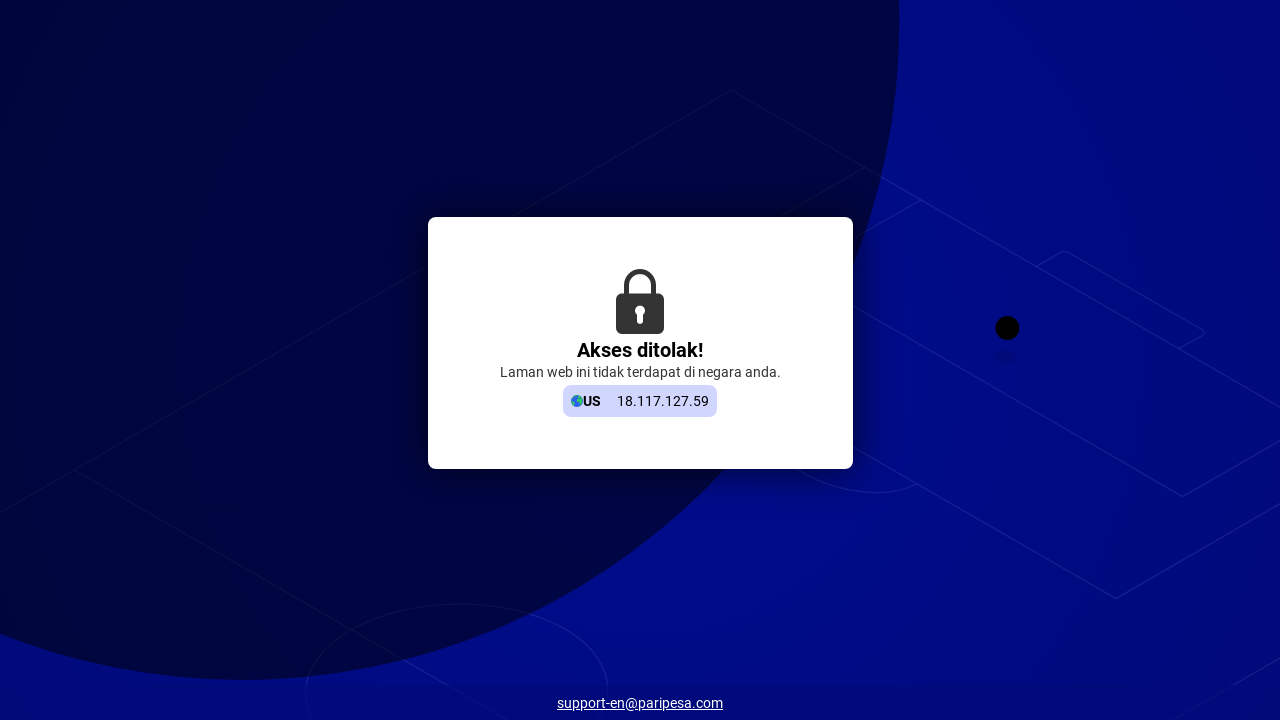

--- FILE ---
content_type: text/html;charset=utf-8
request_url: https://paripesa.com/ms/block
body_size: 2294
content:
<!DOCTYPE html><html  data-capo=""><head><meta charset="utf-8">
<meta name="viewport" content="width=device-width, initial-scale=1">
<link rel="stylesheet" href="/sys-static/shared-assets/Desktop/__shared_css_542ed6.css" crossorigin>
<link rel="stylesheet" href="/sys-static/shared-assets/Desktop/__shared_f84004e523.css" crossorigin>
<script type="module" src="/sys-static/sys-technical-pages-app-static/Desktop/Other/entry-3018539ab4.js" crossorigin></script><link rel="stylesheet" href="/sys-static/sys-technical-pages-app-static/Desktop/Other/non-embedded.css" /></head><body><div id="__TECHNICAL_PAGES_APP__"></div><div id="teleports"></div><script>window.__TECHNICAL_PAGES_APP__=(function(a,b,c){return {serverRendered:b,config:{public:{nuxtAppName:"__TECHNICAL_PAGES_APP__",devCdnURL:a,disableOldBFFConfig:c,device:{enabled:c,defaultUserAgent:a,refreshOnResize:b}},app:{baseURL:"\u002F",buildId:"-",buildAssetsDir:"sys-static",cdnURL:a}}}}("",false,true))</script><script>window.serverData=window.serverData||{};window.serverData["__TECHNICAL_PAGES_APP__"]={"pageInfo":{},"uip":"18.117.127.59","userBlockingInfo":{"projectId":"756","geoCode":"US","userAgentSsr":"Mozilla/5.0 (Macintosh; Intel Mac OS X 10_15_7) AppleWebKit/537.36 (KHTML, like Gecko) Chrome/131.0.0.0 Safari/537.36; ClaudeBot/1.0; +claudebot@anthropic.com)","blockingCookieValue":"eyJ0ZW1wbGF0ZSI6MSwicnVsZSI6MjJ9","headerGeocode":"US"},"mpid":0,"e":false,"sb":false,"hanp":"/sys-technical-pages-app-front","dl":"ms","mfc":[{"name":"ErrorPage","variant":"Default","props":{"logoKey":"header_logo_light","isShowLogo":false,"text404Key":"error_page_message_404","text500Key":"error_page_message_500","title404Key":"error_page_title","title500Key":"error_page_title","isShowFooter":true,"textColorKey":"clr","errorThemeKey":"primary100","titleColorKey":"clr","navLinkColorKey":"clr","isShowDecoration":true,"isShowHomeButton":true,"errorFooterConfig":{"isFooterGradient":false,"isShowFooterContacts":false,"isShowFooterCopyright":true,"isShowFooterNavigation":false,"footerCopyrightColorKey":"clr"},"backgroundImageKey":"","navButtonsThemeKey":"gray","errorDecorationConfig":{"isPictureBig":false,"isShowPlayers":true,"picture404Key":"","picture500Key":"","isShowStatusCodeOnPlayers":true,"isPictureKeyIncludeStatusCode":false},"isShowNavigationOnTop":false,"isShowNavigationInContent":true,"isMobiContentPinnedToBottom":false,"isBackgroundImageKeyIncludeStatusCode":false}},{"name":"BlockPage","variant":"Plug","props":{"logoKey":"header_logo_light","textKey":"block_page_county_block_2","imageKey":"","titleKey":"block_page_title","blockThemeKey":"primary","isShowFooterContacts":true,"isShowFooterGradient":true,"isTextKeyIncludesCountryCode":false}}]}</script></body></html>

--- FILE ---
content_type: text/css
request_url: https://paripesa.com/genfiles/site-admin/colors/7158b523677b5ecf8d17b784a926c4ca.css
body_size: 4171
content:
:root {--primary-0-bg:235,100%,40%;--primary-0-clr:0,0%,100%;--primary-0-clr-accent:35,97%,49%;--primary-0-clr-bad:359,100%,76%;--primary-0-clr-decent:235,67%,82%;--primary-0-clr-good:82,56%,50%;--primary-0-clr-primary:0,0%,100%;--primary-0-clr-strong:0,0%,100%;--primary-0-clr-strong-alt:0,0%,100%;--primary-0-sep:235,67%,82%;--primary-0-sep-alt:235,67%,82%;--primary-5-bg:235,96%,41%;--primary-5-clr:0,0%,100%;--primary-5-clr-accent:35,97%,50%;--primary-5-clr-bad:359,100%,77%;--primary-5-clr-decent:235,67%,82%;--primary-5-clr-good:82,56%,50%;--primary-5-clr-primary:0,0%,100%;--primary-5-clr-strong:0,0%,100%;--primary-5-clr-strong-alt:0,0%,100%;--primary-5-sep:235,67%,82%;--primary-5-sep-alt:235,67%,82%;--primary-10-bg:235,93%,42%;--primary-10-clr:0,0%,100%;--primary-10-clr-accent:35,97%,50%;--primary-10-clr-bad:359,100%,76%;--primary-10-clr-decent:235,67%,82%;--primary-10-clr-good:82,56%,50%;--primary-10-clr-primary:0,0%,100%;--primary-10-clr-strong:0,0%,100%;--primary-15-bg:235,90%,43%;--primary-15-clr:0,0%,100%;--primary-15-clr-accent:35,97%,50%;--primary-15-clr-bad:359,100%,78%;--primary-15-clr-decent:235,67%,82%;--primary-15-clr-good:82,56%,50%;--primary-15-clr-primary:0,0%,100%;--primary-15-clr-strong:0,0%,100%;--primary-15-clr-strong-alt:0,0%,100%;--primary-15-sep:235,67%,82%;--primary-15-sep-alt:235,67%,82%;--primary-25-bg:235,84%,45%;--primary-25-clr-strong-alt:0,0%,100%;--primary-25-sep:235,67%,82%;--primary-30-bg:235,81%,46%;--primary-30-clr:0,0%,100%;--primary-30-clr-accent:35,97%,56%;--primary-30-clr-bad:359,100%,80%;--primary-30-clr-decent:235,67%,82%;--primary-30-clr-good:82,56%,50%;--primary-30-clr-primary:0,0%,100%;--primary-30-clr-strong:0,0%,100%;--primary-30-clr-strong-alt:0,0%,100%;--primary-30-sep:235,67%,82%;--primary-30-sep-alt:235,67%,82%;--primary-45-bg:235,73%,48%;--primary-45-clr:0,0%,100%;--primary-50-bg:235,70%,49%;--primary-50-clr:0,0%,100%;--primary-50-clr-accent:35,97%,64%;--primary-50-clr-bad:359,100%,84%;--primary-50-clr-decent:235,67%,82%;--primary-50-clr-good:82,56%,57%;--primary-50-clr-primary:0,0%,100%;--primary-50-clr-strong:0,0%,100%;--primary-50-clr-strong-alt:0,0%,100%;--primary-50-sep:235,67%,82%;--primary-50-sep-alt:235,67%,82%;--primary-55-bg:235,69%,50%;--primary-70-bg:235,70%,53%;--primary-70-clr:0,0%,100%;--primary-70-clr-accent:35,97%,73%;--primary-70-clr-bad:359,100%,88%;--primary-70-clr-decent:235,67%,82%;--primary-70-clr-good:82,56%,67%;--primary-70-clr-primary:0,0%,100%;--primary-70-clr-strong:0,0%,100%;--primary-75-bg:235,70%,54%;--primary-75-clr:0,0%,100%;--primary-75-clr-accent:35,97%,75%;--primary-75-clr-bad:359,100%,89%;--primary-75-clr-decent:0,0%,96%;--primary-75-clr-good:82,56%,70%;--primary-75-clr-primary:0,0%,100%;--primary-75-clr-strong:0,0%,100%;--primary-80-bg:236,67%,80%;--primary-80-clr:0,0%,27%;--primary-80-clr-accent:35,97%,20%;--primary-80-clr-bad:359,100%,28%;--primary-80-clr-decent:0,0%,37%;--primary-80-clr-good:82,56%,19%;--primary-80-clr-primary:235,100%,40%;--primary-80-clr-strong:0,0%,0%;--primary-80-clr-strong-alt:0,0%,37%;--primary-90-bg:236,67%,90%;--primary-90-clr:0,0%,27%;--primary-90-clr-accent:35,97%,49%;--primary-90-clr-decent:0,0%,37%;--primary-90-clr-strong-alt:0,0%,0%;--primary-90-sep:235,67%,55%;--primary-90-sep-alt:235,67%,55%;--primary-95-bg:236,67%,95%;--primary-95-clr:0,0%,27%;--primary-95-clr-primary:235,100%,40%;--primary-95-clr-strong:0,0%,0%;--primary-100-bg:0,0%,100%;--primary-100-clr:0,0%,27%;--primary-100-clr-accent:35,97%,31%;--primary-100-clr-bad:359,100%,28%;--primary-100-clr-decent:0,0%,37%;--primary-100-clr-good:82,56%,19%;--primary-100-clr-primary:235,100%,40%;--primary-100-clr-strong:0,0%,0%;--primary-100-sep:235,67%,55%;--primary--85-bg:235,100%,6%;--primary--85-clr:0,0%,100%;--primary--85-clr-accent:35,97%,49%;--primary--85-clr-bad:359,100%,76%;--primary--85-clr-decent:235,67%,82%;--primary--85-clr-good:82,56%,50%;--primary--85-clr-primary:0,0%,100%;--primary--85-clr-strong:0,0%,100%;--primary--85-clr-strong-alt:0,0%,100%;--primary--85-sep:235,67%,82%;--primary--85-sep-alt:235,67%,82%;--primary--60-bg:235,100%,16%;--primary--60-clr:0,0%,100%;--primary--60-clr-accent:35,97%,49%;--primary--60-clr-bad:359,100%,76%;--primary--60-clr-decent:235,67%,82%;--primary--60-clr-good:82,56%,50%;--primary--60-clr-primary:0,0%,100%;--primary--60-clr-strong:0,0%,100%;--primary--60-clr-strong-alt:0,0%,100%;--primary--60-sep:235,67%,82%;--primary--60-sep-alt:235,67%,82%;--primary--55-bg:235,100%,18%;--primary--55-clr:0,0%,100%;--primary--55-clr-accent:35,97%,49%;--primary--55-clr-bad:359,100%,76%;--primary--55-clr-decent:235,67%,82%;--primary--55-clr-good:82,56%,50%;--primary--55-clr-primary:0,0%,100%;--primary--55-clr-strong:0,0%,100%;--primary--55-clr-strong-alt:0,0%,100%;--primary--55-sep:235,67%,82%;--primary--55-sep-alt:235,67%,82%;--primary--50-bg:235,100%,20%;--primary--50-clr:0,0%,100%;--primary--50-clr-accent:35,97%,49%;--primary--50-clr-bad:359,100%,76%;--primary--50-clr-decent:235,67%,82%;--primary--50-clr-good:82,56%,50%;--primary--50-clr-primary:0,0%,100%;--primary--50-clr-strong:0,0%,100%;--primary--40-bg:235,100%,24%;--primary--40-clr:0,0%,100%;--primary--40-clr-accent:35,97%,49%;--primary--40-clr-bad:359,100%,76%;--primary--40-clr-decent:235,67%,82%;--primary--40-clr-good:82,56%,50%;--primary--40-clr-primary:0,0%,100%;--primary--40-clr-strong:0,0%,100%;--primary--40-clr-strong-alt:0,0%,100%;--primary--40-sep:235,67%,82%;--primary--40-sep-alt:235,67%,82%;--primary--35-bg:235,100%,26%;--primary--30-bg:235,100%,28%;--primary--30-clr:0,0%,100%;--primary--30-clr-accent:35,97%,49%;--primary--30-clr-bad:359,100%,76%;--primary--30-clr-decent:235,67%,82%;--primary--30-clr-good:82,56%,50%;--primary--30-clr-primary:0,0%,100%;--primary--30-clr-strong:0,0%,100%;--primary--30-sep:235,67%,82%;--primary--20-bg:235,100%,32%;--primary--20-clr:0,0%,100%;--primary--20-clr-accent:35,97%,49%;--primary--20-clr-bad:359,100%,76%;--primary--20-clr-decent:235,67%,82%;--primary--20-clr-good:82,56%,50%;--primary--20-clr-primary:0,0%,100%;--primary--20-clr-strong:0,0%,100%;--primary--20-clr-strong-alt:0,0%,100%;--primary--20-sep:235,67%,82%;--primary--20-sep-alt:235,67%,82%;--primary--10-bg:235,100%,36%;--primary--10-clr:0,0%,100%;--primary--10-clr-accent:35,97%,49%;--primary--10-clr-bad:359,100%,76%;--primary--10-clr-decent:235,67%,82%;--primary--10-clr-good:82,56%,50%;--primary--10-clr-primary:0,0%,100%;--primary--10-clr-strong:0,0%,100%;--primary--10-sep:235,67%,82%;--gray-0-bg:234,100%,87%;--gray-0-clr:0,0%,0%;--gray-0-clr-accent:35,97%,24%;--gray-0-clr-bad:359,100%,34%;--gray-0-clr-decent:234,14%,26%;--gray-0-clr-good:82,56%,23%;--gray-0-clr-primary:0,0%,0%;--gray-0-clr-strong:0,0%,0%;--gray-0-clr-strong-alt:0,0%,0%;--gray-0-sep:232,100%,94%;--gray-0-sep-alt:234,14%,26%;--gray-10-bg:234,100%,89%;--gray-10-clr:0,0%,0%;--gray-10-clr-accent:35,97%,24%;--gray-10-clr-bad:359,100%,34%;--gray-10-clr-decent:234,14%,26%;--gray-10-clr-good:82,56%,23%;--gray-10-clr-primary:0,0%,0%;--gray-10-clr-strong:0,0%,0%;--gray-10-clr-strong-alt:0,0%,0%;--gray-10-sep:232,100%,94%;--gray-15-bg:234,100%,89%;--gray-15-clr:0,0%,0%;--gray-15-clr-accent:35,97%,24%;--gray-15-clr-bad:359,100%,34%;--gray-15-clr-decent:234,14%,26%;--gray-15-clr-good:82,56%,23%;--gray-15-clr-primary:0,0%,0%;--gray-15-clr-strong:0,0%,0%;--gray-20-bg:234,100%,90%;--gray-20-clr:0,0%,0%;--gray-20-clr-accent:35,97%,24%;--gray-20-clr-bad:359,100%,34%;--gray-20-clr-decent:234,14%,26%;--gray-20-clr-good:82,56%,23%;--gray-20-clr-primary:0,0%,0%;--gray-20-clr-strong:0,0%,0%;--gray-20-clr-strong-alt:0,0%,0%;--gray-20-sep:232,100%,94%;--gray-30-bg:234,100%,91%;--gray-30-clr:0,0%,0%;--gray-30-clr-accent:35,97%,49%;--gray-30-clr-bad:359,100%,34%;--gray-30-clr-decent:234,14%,26%;--gray-30-clr-good:82,56%,23%;--gray-30-clr-primary:235,100%,40%;--gray-30-clr-strong:0,0%,0%;--gray-30-clr-strong-alt:0,0%,0%;--gray-30-sep:234,100%,90%;--gray-30-sep-alt:234,100%,87%;--gray-40-bg:234,100%,92%;--gray-40-clr:0,0%,0%;--gray-40-clr-accent:35,97%,28%;--gray-40-clr-bad:359,100%,34%;--gray-40-clr-decent:234,14%,26%;--gray-40-clr-good:82,56%,23%;--gray-40-clr-primary:235,100%,40%;--gray-40-clr-strong:0,0%,0%;--gray-40-clr-strong-alt:0,0%,0%;--gray-40-sep:232,100%,94%;--gray-50-bg:234,100%,94%;--gray-50-clr:0,0%,0%;--gray-50-clr-accent:35,97%,28%;--gray-50-clr-bad:359,100%,34%;--gray-50-clr-decent:234,14%,26%;--gray-50-clr-good:82,56%,23%;--gray-50-clr-primary:235,100%,40%;--gray-50-clr-strong:0,0%,0%;--gray-60-bg:234,100%,95%;--gray-60-clr:0,0%,0%;--gray-60-clr-accent:35,97%,49%;--gray-60-clr-bad:359,100%,34%;--gray-60-clr-decent:234,14%,26%;--gray-60-clr-good:82,56%,23%;--gray-60-clr-primary:235,100%,40%;--gray-60-clr-strong:0,0%,0%;--gray-60-clr-strong-alt:0,0%,0%;--gray-60-sep:234,100%,90%;--gray-60-sep-alt:234,100%,68%;--gray-65-bg:234,100%,96%;--gray-65-clr:0,0%,0%;--gray-65-clr-accent:35,97%,31%;--gray-65-clr-bad:359,100%,34%;--gray-65-clr-decent:234,14%,26%;--gray-65-clr-good:82,56%,23%;--gray-65-clr-primary:235,100%,40%;--gray-65-clr-strong:0,0%,0%;--gray-70-bg:234,100%,96%;--gray-70-clr:0,0%,0%;--gray-70-clr-bad:359,100%,34%;--gray-70-clr-decent:234,14%,26%;--gray-70-clr-good:82,56%,23%;--gray-75-bg:234,100%,97%;--gray-75-clr:0,0%,0%;--gray-75-clr-accent:35,97%,31%;--gray-75-clr-bad:359,100%,34%;--gray-75-clr-decent:234,14%,26%;--gray-75-clr-good:82,56%,23%;--gray-75-clr-primary:235,100%,40%;--gray-75-clr-strong:0,0%,0%;--gray-75-clr-strong-alt:0,0%,0%;--gray-75-sep:234,100%,90%;--gray-75-sep-alt:234,100%,68%;--gray-80-bg:234,100%,97%;--gray-80-clr:0,0%,0%;--gray-80-clr-accent:35,97%,31%;--gray-80-clr-bad:359,100%,34%;--gray-80-clr-good:82,56%,23%;--gray-80-clr-strong-alt:0,0%,0%;--gray-100-bg:0,0%,100%;--gray-100-clr:0,0%,20%;--gray-100-clr-accent:35,97%,49%;--gray-100-clr-bad:359,100%,34%;--gray-100-clr-decent:234,14%,26%;--gray-100-clr-good:82,56%,23%;--gray-100-clr-primary:235,100%,40%;--gray-100-clr-strong:0,0%,0%;--gray-100-clr-strong-alt:0,0%,0%;--gray-100-sep:234,100%,90%;--gray-100-sep-alt:234,100%,90%;--gray--100-bg:0,0%,0%;--gray--100-clr:0,0%,91%;--gray--80-bg:234,49%,17%;--gray--80-clr:0,0%,91%;--gray--80-clr-accent:35,97%,98%;--gray--80-clr-bad:0,0%,100%;--gray--80-clr-decent:234,14%,84%;--gray--80-clr-good:82,56%,98%;--gray--80-clr-primary:0,0%,63%;--gray--80-clr-strong:0,0%,63%;--gray--70-bg:234,49%,26%;--gray--70-clr:0,0%,91%;--gray--70-clr-accent:35,97%,98%;--gray--70-clr-bad:0,0%,100%;--gray--70-clr-decent:234,14%,84%;--gray--70-clr-good:82,56%,98%;--gray--70-clr-primary:0,0%,63%;--gray--70-clr-strong:0,0%,63%;--gray--70-clr-strong-alt:0,0%,63%;--gray--70-sep:232,100%,89%;--gray--70-sep-alt:234,14%,84%;--gray--60-bg:234,49%,35%;--gray--60-clr:0,0%,91%;--gray--60-clr-accent:35,97%,98%;--gray--60-clr-bad:0,0%,100%;--gray--60-clr-decent:234,14%,84%;--gray--60-clr-good:82,56%,98%;--gray--60-clr-primary:0,0%,63%;--gray--60-clr-strong:0,0%,63%;--gray--60-clr-strong-alt:0,0%,63%;--gray--60-sep-alt:234,14%,84%;--gray--55-bg:234,49%,39%;--gray--55-clr:0,0%,91%;--gray--55-clr-accent:35,97%,98%;--gray--55-clr-bad:0,0%,100%;--gray--55-clr-decent:234,14%,84%;--gray--55-clr-good:82,56%,98%;--gray--55-clr-primary:0,0%,63%;--gray--55-clr-strong:0,0%,63%;--gray--40-bg:234,36%,52%;--gray--40-clr:0,0%,91%;--gray--40-clr-accent:35,97%,98%;--gray--40-clr-bad:0,0%,100%;--gray--40-clr-decent:234,14%,84%;--gray--40-clr-good:82,56%,98%;--gray--40-clr-primary:0,0%,0%;--gray--40-clr-strong:0,0%,0%;--gray--20-bg:234,49%,70%;--gray--10-bg:234,64%,79%;--gray--10-clr:0,0%,0%;--gray--10-clr-accent:35,97%,19%;--gray--10-clr-bad:359,100%,27%;--gray--10-clr-decent:234,14%,26%;--gray--10-clr-good:82,56%,18%;--gray--10-clr-primary:0,0%,0%;--gray--10-clr-strong:0,0%,0%;--gray--10-sep-alt:234,14%,26%;--gray--5-bg:234,77%,83%;--gray--5-clr:0,0%,0%;--gray--5-clr-accent:35,97%,22%;--gray--5-clr-bad:359,100%,31%;--gray--5-clr-decent:234,14%,26%;--gray--5-clr-good:82,56%,21%;--gray--5-clr-primary:0,0%,0%;--gray--5-clr-strong:0,0%,0%;--gray--5-clr-strong-alt:0,0%,0%;--gray--5-sep:232,100%,94%;--gray--5-sep-alt:234,14%,26%;--accent-0-bg:35,97%,49%;--accent-0-clr:0,0%,0%;--accent-0-clr-accent:35,97%,18%;--accent-0-clr-bad:359,100%,25%;--accent-0-clr-decent:35,97%,15%;--accent-0-clr-good:82,56%,17%;--accent-0-clr-strong:0,0%,0%;--accent-0-clr-strong-alt:0,0%,0%;--accent-0-sep:35,97%,15%;--accent-0-sep-alt:35,97%,15%;--accent-15-bg:35,93%,53%;--accent-15-clr:0,0%,0%;--accent-15-clr-accent:35,97%,18%;--accent-15-clr-bad:359,100%,25%;--accent-15-clr-decent:35,97%,15%;--accent-15-clr-good:82,56%,17%;--accent-15-clr-primary:0,0%,0%;--accent-15-clr-strong:0,0%,0%;--accent-15-sep:35,97%,15%;--accent-25-bg:35,93%,59%;--accent-25-clr:0,0%,0%;--accent-25-clr-accent:35,97%,18%;--accent-25-clr-bad:359,100%,25%;--accent-25-clr-decent:35,97%,15%;--accent-25-clr-good:82,56%,17%;--accent-25-clr-primary:0,0%,0%;--accent-25-clr-strong:0,0%,0%;--accent-40-bg:35,93%,67%;--accent-40-clr:0,0%,0%;--accent-80-bg:35,93%,89%;--accent-80-clr:0,0%,0%;--accent-80-clr-accent:35,97%,18%;--accent-80-clr-bad:359,100%,25%;--accent-80-clr-decent:35,97%,15%;--accent-80-clr-good:82,56%,17%;--accent-80-clr-primary:0,0%,0%;--accent-80-clr-strong:0,0%,0%;--accent-90-bg:35,93%,94%;--accent-90-clr:0,0%,0%;--accent-90-clr-decent:35,97%,15%;--accent-90-clr-good:82,56%,17%;--accent-90-clr-primary:0,0%,0%;--accent-90-clr-strong:0,0%,0%;--accent-90-sep:35,97%,15%;--accent--25-bg:35,97%,27%;--accent--25-clr:0,0%,96%;--accent--10-bg:35,97%,32%;--accent--10-clr:0,0%,96%;--accent--10-clr-accent:0,0%,100%;--accent--10-clr-bad:0,0%,100%;--accent--10-clr-decent:35,97%,75%;--accent--10-clr-good:82,56%,99%;--accent--10-clr-strong:0,0%,0%;--accent--10-clr-strong-alt:0,0%,0%;--accent--10-sep:35,97%,75%;--accent--10-sep-alt:35,97%,75%;--accent--5-bg:35,97%,34%;--accent--5-clr:0,0%,0%;--accent--5-clr-accent:0,0%,100%;--accent--5-clr-bad:0,0%,100%;--accent--5-clr-decent:35,97%,75%;--accent--5-clr-good:82,56%,99%;--accent--5-clr-strong:0,0%,0%;--accent--5-clr-strong-alt:0,0%,0%;--accent--5-sep:35,97%,75%;--accent--5-sep-alt:35,97%,75%;--bad-0-bg:359,100%,67%;--bad-0-clr:0,0%,0%;--bad-0-clr-accent:35,97%,12%;--bad-0-clr-bad:359,100%,18%;--bad-0-clr-decent:359,49%,20%;--bad-0-clr-good:82,56%,12%;--bad-0-clr-primary:0,0%,0%;--bad-0-clr-strong:0,0%,0%;--bad-80-bg:359,100%,93%;--bad-80-clr:0,0%,0%;--bad-80-clr-accent:35,97%,12%;--bad-80-clr-bad:359,100%,18%;--bad-80-clr-decent:359,49%,20%;--bad-80-clr-good:82,56%,12%;--bad-80-clr-primary:0,0%,0%;--bad-80-clr-strong:0,0%,0%;--bad-90-bg:359,100%,97%;--bad-90-clr-bad:359,100%,18%;--bad--30-bg:359,49%,47%;--bad--30-clr:0,0%,94%;--bad--30-clr-accent:0,0%,100%;--bad--30-clr-bad:0,0%,100%;--bad--30-clr-good:0,0%,100%;--good-0-bg:82,56%,50%;--good-0-clr:0,0%,100%;--good-0-clr-accent:35,97%,21%;--good-0-clr-bad:359,100%,29%;--good-0-clr-decent:82,56%,27%;--good-0-clr-good:82,56%,19%;--good-0-clr-primary:0,0%,38%;--good-0-clr-strong:0,0%,38%;--good-15-bg:82,57%,57%;--good-80-bg:82,80%,88%;--good-80-clr:0,0%,29%;--good-80-clr-accent:35,97%,21%;--good-80-clr-bad:359,100%,29%;--good-80-clr-decent:82,56%,27%;--good-80-clr-good:82,56%,19%;--good-80-clr-primary:0,0%,38%;--good-80-clr-strong:0,0%,38%;--good-90-bg:82,100%,93%;--good-90-clr:0,0%,29%;--good-90-clr-accent:35,97%,21%;--good-90-clr-bad:359,100%,29%;--good-90-clr-decent:82,56%,27%;--good-90-clr-good:82,55%,41%;--good-90-clr-primary:0,0%,38%;--good-90-clr-strong:0,0%,38%;--good--25-bg:82,56%,38%;--good--25-clr:0,0%,100%;--good--15-bg:82,56%,43%;--good--15-clr:0,0%,20%;--good--15-clr-accent:35,97%,15%;--good--15-clr-bad:359,100%,21%;--good--15-clr-decent:82,56%,21%;--good--15-clr-primary:0,0%,30%;--good--15-clr-strong:0,0%,30%;--dark-0-bg:213,13%,17%;--dark-0-clr:0,0%,100%;--dark-0-clr-accent:35,97%,49%;--dark-0-clr-bad:359,100%,67%;--dark-0-clr-decent:213,3%,75%;--dark-0-clr-good:82,56%,50%;--dark-0-clr-primary:0,0%,100%;--dark-0-clr-strong:0,0%,100%;--dark-0-sep:213,3%,75%;--dark-15-bg:213,6%,29%;--dark-15-clr:0,0%,100%;--dark-15-clr-accent:35,97%,59%;--dark-15-clr-bad:359,100%,81%;--dark-15-clr-decent:213,3%,75%;--dark-15-clr-good:82,56%,51%;--dark-15-clr-primary:0,0%,100%;--dark-15-clr-strong:0,0%,100%;--dark-20-bg:213,5%,33%;--dark-20-clr:0,0%,100%;--dark-20-clr-accent:35,97%,69%;--dark-20-clr-bad:359,100%,86%;--dark-20-clr-decent:213,3%,75%;--dark-20-clr-good:82,56%,63%;--dark-20-clr-primary:0,0%,100%;--dark-20-clr-strong:0,0%,100%;--dark-25-bg:213,4%,37%;--dark-25-clr:0,0%,100%;--dark-25-clr-accent:35,97%,79%;--dark-25-clr-bad:359,100%,90%;--dark-25-clr-decent:213,3%,75%;--dark-25-clr-good:82,56%,75%;--dark-25-clr-primary:0,0%,100%;--dark-25-clr-strong:0,0%,100%;--dark--55-bg:213,13%,8%;--dark--55-clr:0,0%,100%;--dark--55-clr-accent:35,97%,49%;--dark--55-clr-bad:359,100%,67%;--dark--55-clr-decent:213,3%,75%;--dark--55-clr-good:82,56%,50%;--dark--55-clr-primary:0,0%,100%;--dark--55-clr-strong:0,0%,100%;--dark--40-bg:213,13%,10%;--dark--40-clr:0,0%,100%;--dark--40-clr-accent:35,97%,49%;--dark--40-clr-bad:359,100%,67%;--dark--40-clr-decent:213,3%,75%;--dark--40-clr-good:82,56%,50%;--dark--40-clr-primary:0,0%,100%;--dark--40-clr-strong:0,0%,100%;--dark--40-clr-strong-alt:0,0%,100%;--warning-0-bg:58,85%,84%;--warning-0-clr:0,0%,0%;--warning-0-clr-bad:359,100%,44%;--warning-0-clr-strong:0,0%,0%;--warning--30-bg:59,84%,60%;--thirdPartyGray-0-bg:235,100%,18%;--thirdPartyGray-0-clr:0,0%,100%;--thirdPartyGray-0-clr-accent:35,97%,49%;--thirdPartyGray-0-clr-bad:359,100%,67%;--thirdPartyGray-0-clr-decent:235,22%,75%;--thirdPartyGray-0-clr-good:82,56%,50%;--thirdPartyGray-0-clr-primary:35,93%,59%;--thirdPartyGray-0-clr-strong:0,0%,100%;--thirdPartyGray-0-sep:235,22%,75%;--thirdPartyGray-0-sep-alt:235,22%,51%;--thirdPartyGray-5-bg:235,77%,22%;--thirdPartyGray-5-clr:0,0%,100%;--thirdPartyGray-5-clr-accent:35,97%,49%;--thirdPartyGray-5-clr-bad:359,100%,67%;--thirdPartyGray-5-clr-decent:235,22%,75%;--thirdPartyGray-5-clr-good:82,56%,50%;--thirdPartyGray-5-clr-primary:35,93%,59%;--thirdPartyGray-5-clr-strong:0,0%,100%;--thirdPartyGray-5-sep:235,22%,75%;--thirdPartyGray-5-sep-alt:235,22%,51%;--thirdPartyGray-10-bg:235,62%,26%;--thirdPartyGray-10-clr:0,0%,100%;--thirdPartyGray-10-clr-accent:35,97%,49%;--thirdPartyGray-10-clr-bad:359,100%,67%;--thirdPartyGray-10-clr-decent:235,22%,75%;--thirdPartyGray-10-clr-good:82,56%,50%;--thirdPartyGray-10-clr-primary:35,93%,59%;--thirdPartyGray-10-clr-strong:0,0%,100%;--thirdPartyGray-10-sep:235,22%,75%;--thirdPartyGray-10-sep-alt:234,22%,56%;--thirdPartyGray-15-bg:235,51%,30%;--thirdPartyGray-15-clr:0,0%,100%;--thirdPartyGray-15-clr-accent:35,97%,49%;--thirdPartyGray-15-clr-bad:359,100%,72%;--thirdPartyGray-15-clr-decent:235,22%,75%;--thirdPartyGray-15-clr-good:82,56%,50%;--thirdPartyGray-15-clr-primary:35,93%,59%;--thirdPartyGray-15-clr-strong:0,0%,100%;--thirdPartyGray-15-sep:235,22%,75%;--thirdPartyGray-15-sep-alt:234,22%,57%;--thirdPartyGray-20-bg:235,42%,34%;--thirdPartyGray-20-clr:0,0%,100%;--thirdPartyGray-20-clr-accent:35,97%,50%;--thirdPartyGray-20-clr-bad:359,100%,77%;--thirdPartyGray-20-clr-decent:235,22%,75%;--thirdPartyGray-20-clr-good:82,56%,50%;--thirdPartyGray-20-clr-primary:35,93%,59%;--thirdPartyGray-20-clr-strong:0,0%,100%;--thirdPartyGray-20-sep:235,22%,75%;--thirdPartyGray-20-sep-alt:234,22%,61%;--thirdPartyGray-25-bg:235,35%,39%;--thirdPartyGray-25-clr:0,0%,100%;--thirdPartyGray-25-clr-accent:35,97%,61%;--thirdPartyGray-25-clr-bad:359,100%,82%;--thirdPartyGray-25-clr-decent:235,22%,75%;--thirdPartyGray-25-clr-good:82,56%,54%;--thirdPartyGray-25-clr-primary:35,93%,59%;--thirdPartyGray-25-clr-strong:0,0%,100%;--thirdPartyGray-25-sep:235,22%,75%;--thirdPartyGray-25-sep-alt:234,22%,66%;--thirdPartyGray-30-bg:235,30%,43%;--thirdPartyGray-30-clr:0,0%,100%;--thirdPartyGray-30-clr-accent:35,97%,72%;--thirdPartyGray-30-clr-bad:359,100%,87%;--thirdPartyGray-30-clr-decent:235,22%,75%;--thirdPartyGray-30-clr-good:82,56%,66%;--thirdPartyGray-30-clr-primary:35,93%,59%;--thirdPartyGray-30-clr-strong:0,0%,100%;--thirdPartyGray-30-sep:235,22%,75%;--thirdPartyGray-30-sep-alt:234,22%,71%;--thirdPartyGray-35-bg:235,25%,47%;--thirdPartyGray-35-clr:0,0%,100%;--thirdPartyGray-45-bg:235,22%,55%;--thirdPartyGray-45-clr:0,0%,100%;--thirdPartyGray-45-clr-strong-alt:0,0%,100%;--thirdPartyGray-95-bg:235,22%,96%;--thirdPartyGray-95-clr:0,0%,12%;--thirdPartyGray-95-clr-bad:0,0%,12%;--thirdPartyGray-95-clr-decent:235,22%,28%;--thirdPartyGray-95-clr-good:0,0%,12%;--thirdPartyGray-95-clr-strong:0,0%,31%;--thirdPartyGray-100-bg:0,0%,100%;--thirdPartyGray-100-clr:0,0%,12%;--thirdPartyGray-100-clr-accent:0,0%,12%;--thirdPartyGray-100-clr-bad:0,0%,12%;--thirdPartyGray-100-clr-decent:235,22%,28%;--thirdPartyGray-100-clr-good:0,0%,12%;--thirdPartyGray-100-clr-primary:35,93%,18%;--thirdPartyGray-100-clr-strong:0,0%,31%;--thirdPartyGray-100-sep:235,22%,28%;--thirdPartyGray-100-sep-alt:234,22%,28%;--thirdPartyGray--100-bg:0,0%,0%;--thirdPartyGray--100-clr:0,0%,100%;--thirdPartyGray--100-clr-decent:235,22%,75%;--thirdPartyGray--100-clr-strong:0,0%,100%;--thirdPartyGray--35-bg:235,100%,11%;--thirdPartyGray--35-clr:0,0%,100%;--thirdPartyGray--35-clr-accent:35,97%,49%;--thirdPartyGray--35-clr-bad:359,100%,67%;--thirdPartyGray--35-clr-decent:235,22%,75%;--thirdPartyGray--35-clr-good:82,56%,50%;--thirdPartyGray--35-clr-primary:35,93%,59%;--thirdPartyGray--35-clr-strong:0,0%,100%;--thirdPartyGray--35-sep:235,22%,75%;--thirdPartyGray--35-sep-alt:235,22%,51%;--thirdPartyGray--30-bg:234,100%,13%;--thirdPartyGray--30-clr:0,0%,100%;--thirdPartyGray--30-clr-accent:35,97%,49%;--thirdPartyGray--30-clr-bad:359,100%,67%;--thirdPartyGray--30-clr-decent:235,22%,75%;--thirdPartyGray--30-clr-good:82,56%,50%;--thirdPartyGray--30-clr-primary:35,93%,59%;--thirdPartyGray--30-clr-strong:0,0%,100%;--thirdPartyGray--30-sep:235,22%,75%;--thirdPartyGray--30-sep-alt:235,22%,51%;--thirdPartyGray--20-bg:235,100%,15%;--thirdPartyGray--20-clr:0,0%,100%;--thirdPartyGray--20-clr-accent:35,97%,49%;--thirdPartyGray--20-clr-bad:359,100%,67%;--thirdPartyGray--20-clr-decent:235,22%,75%;--thirdPartyGray--20-clr-good:82,56%,50%;--thirdPartyGray--20-clr-primary:35,93%,59%;--thirdPartyGray--20-clr-strong:0,0%,100%;--thirdPartyGray--20-sep:235,22%,75%;--thirdPartyGray--20-sep-alt:235,22%,51%;--thirdPartyGray--15-bg:235,100%,15%;--thirdPartyGray--15-clr:0,0%,100%;--thirdPartyGray--15-clr-accent:35,97%,49%;--thirdPartyGray--15-clr-bad:359,100%,67%;--thirdPartyGray--15-clr-decent:235,22%,75%;--thirdPartyGray--15-clr-good:82,56%,50%;--thirdPartyGray--15-clr-primary:35,93%,59%;--thirdPartyGray--15-clr-strong:0,0%,100%;--thirdPartyGray--15-sep:235,22%,75%;--thirdPartyGray--15-sep-alt:235,22%,51%;--thirdPartyGray--10-bg:235,100%,16%;--thirdPartyGray--10-clr:0,0%,100%;--thirdPartyGray--10-clr-accent:35,97%,49%;--thirdPartyGray--10-clr-bad:359,100%,67%;--thirdPartyGray--10-clr-decent:235,22%,75%;--thirdPartyGray--10-clr-good:82,56%,50%;--thirdPartyGray--10-clr-primary:35,93%,59%;--thirdPartyGray--10-clr-strong:0,0%,100%;--thirdPartyGray--10-sep:235,22%,75%;--thirdPartyGray--10-sep-alt:235,22%,51%;--thirdPartyGray--5-bg:235,100%,17%;--thirdPartyGray--5-clr:0,0%,100%;--thirdPartyGray--5-clr-accent:35,97%,49%;--thirdPartyGray--5-clr-bad:359,100%,67%;--thirdPartyGray--5-clr-decent:235,22%,75%;--thirdPartyGray--5-clr-good:82,56%,50%;--thirdPartyGray--5-clr-primary:35,93%,59%;--thirdPartyGray--5-clr-strong:0,0%,100%;--thirdPartyGray--5-sep:235,22%,75%;--thirdPartyGray--5-sep-alt:235,22%,51%;--thirdPartyPrimary-0-bg:235,66%,58%;--thirdPartyPrimary-0-clr:0,0%,100%;--thirdPartyPrimary-0-clr-accent:35,97%,87%;--thirdPartyPrimary-0-clr-bad:359,100%,94%;--thirdPartyPrimary-0-clr-decent:219,47%,94%;--thirdPartyPrimary-0-clr-good:82,56%,84%;--thirdPartyPrimary-0-clr-primary:0,0%,100%;--thirdPartyPrimary-0-clr-strong:0,0%,100%;--thirdPartyPrimary-0-sep:235,66%,87%;--thirdPartyPrimary-0-sep-alt:235,66%,87%;--thirdPartyPrimary-5-bg:235,67%,60%;--thirdPartyPrimary-5-clr:0,0%,100%;--thirdPartyPrimary-5-clr-accent:35,97%,93%;--thirdPartyPrimary-5-clr-bad:359,100%,97%;--thirdPartyPrimary-5-clr-decent:219,47%,94%;--thirdPartyPrimary-5-clr-good:82,56%,92%;--thirdPartyPrimary-5-clr-primary:0,0%,100%;--thirdPartyPrimary-5-clr-strong:0,0%,100%;--thirdPartyPrimary-5-sep:235,66%,87%;--thirdPartyPrimary-5-sep-alt:235,66%,87%;--thirdPartyPrimary-25-bg:235,67%,69%;--thirdPartyPrimary-25-clr:0,0%,11%;--thirdPartyPrimary-25-clr-accent:0,0%,11%;--thirdPartyPrimary-25-clr-bad:0,0%,11%;--thirdPartyPrimary-25-clr-decent:219,47%,29%;--thirdPartyPrimary-25-clr-good:0,0%,11%;--thirdPartyPrimary-25-clr-primary:0,0%,100%;--thirdPartyPrimary-25-clr-strong:0,0%,100%;--thirdPartyPrimary-25-sep:235,66%,36%;--thirdPartyPrimary-25-sep-alt:235,66%,36%;--thirdPartyPrimary-30-bg:235,67%,71%;--thirdPartyPrimary-30-clr:0,0%,11%;--thirdPartyPrimary-30-clr-accent:0,0%,11%;--thirdPartyPrimary-30-clr-bad:0,0%,11%;--thirdPartyPrimary-30-clr-decent:219,47%,29%;--thirdPartyPrimary-30-clr-good:0,0%,11%;--thirdPartyPrimary-30-clr-primary:0,0%,100%;--thirdPartyPrimary-30-clr-strong:0,0%,100%;--thirdPartyPrimary-30-sep:235,66%,36%;--thirdPartyPrimary-30-sep-alt:235,66%,36%;--thirdPartyPrimary-40-bg:235,67%,75%;--thirdPartyPrimary-40-clr:0,0%,11%;--thirdPartyPrimary-40-clr-accent:0,0%,11%;--thirdPartyPrimary-40-clr-bad:0,0%,11%;--thirdPartyPrimary-40-clr-decent:219,47%,29%;--thirdPartyPrimary-40-clr-good:0,0%,11%;--thirdPartyPrimary-40-clr-primary:0,0%,30%;--thirdPartyPrimary-40-clr-strong:0,0%,30%;--thirdPartyPrimary-40-sep:235,66%,36%;--thirdPartyPrimary-40-sep-alt:235,66%,36%;--thirdPartyPrimary-100-bg:0,0%,100%;--thirdPartyPrimary-100-clr:0,0%,11%;--thirdPartyPrimary-100-clr-accent:0,0%,11%;--thirdPartyPrimary-100-clr-bad:0,0%,11%;--thirdPartyPrimary-100-clr-decent:219,47%,29%;--thirdPartyPrimary-100-clr-good:0,0%,11%;--thirdPartyPrimary-100-clr-primary:0,0%,30%;--thirdPartyPrimary-100-clr-strong:0,0%,30%;--thirdPartyPrimary-100-sep:235,66%,36%;--thirdPartyPrimary-100-sep-alt:235,66%,36%;--thirdPartyPrimary--100-bg:0,0%,0%;--thirdPartyPrimary--100-clr:0,0%,100%;--thirdPartyPrimary--100-clr-decent:219,47%,94%;--thirdPartyPrimary--100-clr-strong:0,0%,100%;--thirdPartyPrimary--55-bg:235,48%,26%;--thirdPartyPrimary--55-clr:0,0%,100%;--thirdPartyPrimary--55-clr-accent:35,97%,87%;--thirdPartyPrimary--55-clr-bad:359,100%,94%;--thirdPartyPrimary--55-clr-decent:219,47%,94%;--thirdPartyPrimary--55-clr-good:82,56%,84%;--thirdPartyPrimary--55-clr-primary:0,0%,100%;--thirdPartyPrimary--55-clr-strong:0,0%,100%;--thirdPartyPrimary--55-sep:235,66%,87%;--thirdPartyPrimary--55-sep-alt:236,29%,63%;--thirdPartyPrimary--35-bg:235,48%,38%;--thirdPartyPrimary--35-clr:0,0%,100%;--thirdPartyPrimary--35-clr-accent:35,97%,87%;--thirdPartyPrimary--35-clr-bad:359,100%,94%;--thirdPartyPrimary--35-clr-decent:219,47%,94%;--thirdPartyPrimary--35-clr-good:82,56%,84%;--thirdPartyPrimary--35-clr-primary:0,0%,100%;--thirdPartyPrimary--35-clr-strong:0,0%,100%;--thirdPartyPrimary--35-sep:235,66%,87%;--thirdPartyPrimary--35-sep-alt:236,29%,63%;--thirdPartyPrimary--30-bg:235,48%,41%;--thirdPartyPrimary--30-clr:0,0%,100%;--thirdPartyPrimary--30-clr-accent:35,97%,87%;--thirdPartyPrimary--30-clr-bad:359,100%,94%;--thirdPartyPrimary--30-clr-decent:219,47%,94%;--thirdPartyPrimary--30-clr-good:82,56%,84%;--thirdPartyPrimary--30-clr-primary:0,0%,100%;--thirdPartyPrimary--30-clr-strong:0,0%,100%;--thirdPartyPrimary--30-sep:235,66%,87%;--thirdPartyPrimary--30-sep-alt:235,66%,87%;--thirdPartyPrimary--20-bg:235,48%,46%;--thirdPartyPrimary--20-clr:0,0%,100%;--thirdPartyPrimary--20-clr-accent:35,97%,87%;--thirdPartyPrimary--20-clr-bad:359,100%,94%;--thirdPartyPrimary--20-clr-decent:219,47%,94%;--thirdPartyPrimary--20-clr-good:82,56%,84%;--thirdPartyPrimary--20-clr-primary:0,0%,100%;--thirdPartyPrimary--20-clr-strong:0,0%,100%;--thirdPartyPrimary--20-sep:235,66%,87%;--thirdPartyPrimary--20-sep-alt:235,66%,87%;--thirdPartyPrimary--10-bg:235,52%,52%;--thirdPartyPrimary--10-clr:0,0%,100%;--thirdPartyPrimary--10-clr-accent:35,97%,87%;--thirdPartyPrimary--10-clr-bad:359,100%,94%;--thirdPartyPrimary--10-clr-decent:219,47%,94%;--thirdPartyPrimary--10-clr-good:82,56%,84%;--thirdPartyPrimary--10-clr-primary:0,0%,100%;--thirdPartyPrimary--10-clr-strong:0,0%,100%;--thirdPartyPrimary--10-sep:235,66%,87%;--thirdPartyPrimary--10-sep-alt:235,66%,87%;--thirdPartyPrimary--5-bg:235,59%,55%;--thirdPartyPrimary--5-clr:0,0%,100%;--thirdPartyPrimary--5-clr-accent:35,97%,87%;--thirdPartyPrimary--5-clr-bad:359,100%,94%;--thirdPartyPrimary--5-clr-decent:219,47%,94%;--thirdPartyPrimary--5-clr-good:82,56%,84%;--thirdPartyPrimary--5-clr-primary:0,0%,100%;--thirdPartyPrimary--5-clr-strong:0,0%,100%;--thirdPartyPrimary--5-sep:235,66%,87%;--thirdPartyPrimary--5-sep-alt:235,66%,87%;--cyber-0-bg:235,100%,40%;--cyber-0-clr:0,0%,100%;--cyber-0-clr-accent:35,97%,49%;--cyber-0-clr-bad:359,100%,76%;--cyber-0-clr-decent:235,67%,82%;--cyber-0-clr-good:82,56%,50%;--cyber-0-clr-primary:35,97%,49%;--cyber-0-clr-strong:0,0%,100%;--cyber-0-sep:235,75%,58%;--cyber-0-sep-alt:235,36%,49%;--cyber-10-bg:235,78%,46%;--cyber-10-clr:0,0%,100%;--cyber-10-clr-bad:359,100%,80%;--cyber-10-clr-decent:235,67%,82%;--cyber-10-clr-good:82,56%,50%;--cyber-10-clr-primary:35,97%,49%;--cyber-15-bg:235,69%,49%;--cyber-15-clr:0,0%,100%;--cyber-25-bg:235,67%,55%;--cyber-25-clr:0,0%,100%;--cyber-25-clr-bad:359,100%,90%;--cyber-25-clr-decent:235,67%,82%;--cyber-25-clr-good:82,56%,75%;--cyber-25-clr-primary:35,97%,54%;--cyber-25-clr-strong:0,0%,100%;--cyber-25-sep:235,75%,81%;--cyber-35-bg:235,67%,61%;--cyber-35-clr:0,0%,100%;--cyber-55-bg:235,67%,73%;--cyber-55-clr:0,0%,100%;--cyber-55-clr-primary:35,97%,17%;--cyber-55-clr-strong:0,0%,30%;--cyber-60-bg:235,67%,76%;--cyber-70-bg:235,67%,82%;--cyber-75-bg:235,67%,85%;--cyber-100-bg:0,0%,100%;--cyber--75-bg:235,100%,12%;--cyber--60-bg:235,100%,20%;--cyber--60-clr:0,0%,100%;--cyber--60-clr-accent:35,97%,49%;--cyber--60-clr-decent:235,67%,82%;--cyber--60-clr-good:82,56%,50%;--cyber--60-clr-primary:35,97%,49%;--cyber--60-clr-strong:0,0%,100%;--cyber--60-sep:235,75%,68%;--cyber--45-bg:235,100%,27%;--cyber--45-clr:0,0%,100%;--cyber--45-clr-bad:359,100%,76%;--cyber--45-clr-decent:235,67%,82%;--cyber--45-clr-primary:35,97%,49%;--cyber--45-clr-strong:0,0%,100%;--cyber--45-sep:235,75%,68%;--cyber--40-bg:235,100%,30%;--cyber--40-clr:0,0%,100%;--cyber--40-sep:235,75%,68%;--cyber--35-bg:235,100%,32%;--cyber--35-clr:0,0%,100%;--cyber--35-clr-accent:35,97%,49%;--cyber--35-clr-bad:359,100%,76%;--cyber--35-clr-decent:235,67%,82%;--cyber--35-clr-good:82,56%,50%;--cyber--35-clr-primary:35,97%,49%;--cyber--35-clr-strong:0,0%,100%;--cyber--35-sep:235,75%,68%;--cyber--35-sep-alt:235,36%,62%;--cyber--30-bg:235,100%,33%;--cyber--25-bg:235,100%,34%;--cyber--25-clr:0,0%,100%;--cyber--25-clr-decent:235,67%,82%;--cyber--20-bg:235,100%,35%;--cyber--20-clr:0,0%,100%;--cyber--20-clr-decent:235,67%,82%;--cyber--20-clr-strong:0,0%,100%;--cyber--10-bg:235,100%,38%;--cyber--10-clr:0,0%,100%;--cyber--5-bg:235,100%,39%;--cyber--5-clr:0,0%,100%;--cyber--5-sep:235,75%,68%;--consultant-0-bg:35,97%,49%;--consultant-10-bg:35,92%,54%;--consultant-20-bg:35,92%,59%;--consultant-30-bg:35,92%,64%;--consultant-40-bg:35,92%,69%;--consultant-55-bg:35,92%,77%;--consultant-70-bg:35,92%,85%;--consultant--20-bg:35,97%,39%;--consultant--15-bg:35,97%,42%;--consultant--10-bg:35,97%,44%;--specialPrimary-0-bg:235,100%,67%;--specialPrimary-0-clr:0,0%,100%;--specialPrimary-15-bg:235,100%,72%;--specialPrimary-15-clr:0,0%,100%;--specialPrimary-35-bg:235,100%,79%;--specialPrimary-35-clr:0,0%,100%;--specialPrimary-55-bg:235,100%,85%;--specialPrimary-55-clr:0,0%,24%;--specialPrimary-55-clr-bad:0,0%,10%;--specialPrimary-55-clr-good:0,0%,10%;--specialPrimary-65-bg:235,100%,88%;--specialPrimary-65-clr:235,57%,31%;--specialPrimary-80-bg:235,100%,93%;--specialPrimary-80-clr:235,57%,31%;--specialPrimary-80-clr-accent:0,0%,10%;--specialPrimary-80-clr-decent:235,32%,59%;--specialPrimary-80-clr-primary:0,0%,29%;--specialPrimary-80-sep:235,100%,37%;--specialPrimary-85-bg:235,100%,95%;--specialPrimary-85-clr:235,57%,31%;--specialPrimary-85-clr-accent:0,0%,10%;--specialPrimary-85-clr-decent:235,32%,59%;--specialPrimary-90-bg:235,100%,97%;--specialPrimary-90-clr:235,57%,31%;--specialPrimary-90-clr-accent:0,0%,10%;--specialPrimary-90-clr-bad:359,100%,67%;--specialPrimary-90-clr-decent:235,32%,59%;--specialPrimary-90-clr-good:35,100%,36%;--specialPrimary-90-clr-primary:0,0%,29%;--specialPrimary-90-sep:236,31%,81%;--specialPrimary-90-sep-alt:240,26%,93%;--specialPrimary-100-bg:0,0%,100%;--specialPrimary-100-clr:235,75%,60%;--specialPrimary-100-clr-accent:0,0%,10%;--specialPrimary-100-clr-bad:359,100%,45%;--specialPrimary-100-clr-decent:235,100%,67%;--specialPrimary-100-clr-good:35,100%,32%;--specialPrimary-100-clr-primary:0,0%,29%;--specialPrimary-100-sep:236,100%,97%;--specialPrimary-100-sep-alt:240,26%,64%;--specialPrimary--60-bg:235,49%,27%;--specialPrimary--60-clr:0,0%,100%;--specialPrimary--50-bg:235,49%,34%;--specialPrimary--50-clr:0,0%,100%;--specialPrimary--20-bg:235,57%,54%;--specialPrimary--20-clr:0,0%,100%;--specialPrimary--10-bg:235,75%,60%;--specialPrimary--10-clr:0,0%,100%;--specialAccent-0-bg:35,100%,36%;--specialAccent-0-clr:0,0%,100%;--specialAccent-15-bg:35,67%,46%;--specialAccent-15-clr:0,0%,100%;--specialAccent-35-bg:35,56%,58%;--specialAccent-35-clr:0,0%,100%;--specialAccent-65-bg:35,56%,78%;--specialAccent-65-clr:35,100%,33%;--specialAccent-80-bg:35,56%,87%;--specialAccent-80-clr:35,100%,33%;--specialAccent-85-bg:35,56%,90%;--specialAccent-85-clr:35,100%,30%;--specialAccent-85-clr-accent:0,0%,13%;--specialAccent-85-clr-decent:235,32%,59%;--specialAccent-90-bg:35,56%,94%;--specialAccent-90-clr:35,100%,33%;--specialAccent-90-clr-accent:0,0%,13%;--specialAccent-90-clr-decent:235,32%,59%;--specialAccent-100-bg:0,0%,100%;--specialAccent-100-clr:35,100%,36%;--specialAccent-100-clr-accent:0,0%,13%;--specialAccent-100-clr-decent:35,68%,46%;--specialAccent--20-bg:35,100%,29%;--specialAccent--20-clr:0,0%,100%;--specialAccent--10-bg:35,100%,32%;--specialAccent--10-clr:0,0%,100%;--focus:217,99%,65%;--top-coef-bg:58,87%,94%;--top-coef-clr:210,57%,31%;--team1:208,100%,62%;--team2:82,56%,50%;--slot-background:235,100%,14%;--slot-background-light:235,100%,20%;--slot-background-light-2:235,100%,32%;--slot-background-light-3:235,100%,40%;--slot-background-light-4:235,70%,49%;--slot-background-light-5:235,100%,18%;--slot-background-dark:235,100%,16%;--slot-text-darken:0,0%,60%;--slot-text-darken-2:0,0%,80%;--slot-text-darken-3:0,0%,73%;--slot-text-darken-4:0,0%,85%;--slot-primary:35,93%,57%;--slot-primary-dark:82,59%,39%;--slot-border:235,100%,40%;--slot-background-add:235,100%,26%;--slot-background-add-hover:235,100%,32%;--slot-color-add:0,0%,87%;--slot-hot:34,84%,56%;--slot-hot-dark:23,96%,44%;--slot-promo:12,61%,48%;--slot-promo-dark:8,97%,29%;--slot-new:82,89%,48%;--slot-new-dark:82,90%,30%;--slot-caption:0,0%,100%;--casino-promo:220,75%,77%;--casino-promo-dark:211,49%,41%;--casino-new:90,75%,77%;--casino-new-dark:80,49%,41%;--casino-cashback:70,100%,70%;--casino-cashback-dark:60,100%,50%;--casino-cashback-vip:47,75%,77%;--casino-cashback-vip-dark:38,49%,41%;--casino-caption:202,22%,10%;--slot-popup-main:235,100%,28%;--slot-popup-main-dark:235,100%,16%;--slot-modal-gold:45,69%,67%;--slot-light:0,0%,100%;--slot-dark:0,0%,0%;--slot-dark-1:205,11%,22%;--slot-dark-2:212,11%,30%;--slot-dark-3:205,10%,24%;--slot-tag-1-bg:335,100%,50%;--slot-tag-2-bg:140,100%,33%;--cyber-alternative-gradient-start:202,100%,62%;--cyber-alternative-gradient-end:249,100%,71%;--cyber-alternative-gradient-clr:0,0%,100%;--cyber-disabled-gradient-start:211,48%,34%;--cyber-disabled-gradient-end:230,38%,37%;--cyber-disabled-gradient-clr:0,0%,100%;--cyber-team1:169,56%,50%;--cyber-team2:339,100%,67%;--cyber-alternative-team1:207,92%,79%;--cyber-alternative-team2:46,63%,71%;--loading:35,97%,49%;--custom-modal-overlay-bg:235,100%,24%;--status-icon-title:235,100%,40%;--status-icon-title-success:35,97%,49%;--status-icon-bg:235,70%,54%;--status-icon-bg-success:82,56%,50%;--status-icon-bg-success-special:35,100%,36%;--status-icon-bg-error:358,100%,67%;--status-icon-bg-before:0,0%,100%;--status-icon-bg-error-before:0,0%,0%;--status-icon-bg-success-before:0,0%,100%;--status-icon-clr:0,0%,100%;--status-icon-clr-success:0,0%,100%;--status-icon-clr-error:0,0%,0%;--custom-scoreboard-scores-team-1:35,97%,49%;--custom-scoreboard-scores-team-2:0,0%,100%;--custom-gradient-fill1-theme-primary--40:35,97%,49%;--custom-ui-circle-diagram-fill-theme-primary--40:35,97%,49%;--custom-gradient-fill2-theme-primary--40:35,97%,49%;--custom-ui-switch-active:35,97%,49%;--custom-ui-button-toggled-clr-theme-accent:0,0%,0%;--custom-ui-market-bg-toggled-theme-cyber-accent-gradient-start:35,93%,67%;--custom-ui-market-bg-toggled-theme-cyber-accent-gradient-middle:35,93%,67%;--custom-ui-market-bg-toggled-theme-cyber-accent-gradient-end:35,93%,67%;--custom-ui-market-clr-toggled-theme-cyber-accent-gradient:0,0%,0%;--custom-favorite-star:35,97%,49%;--custom-ui-tab-bg-hover-theme-cyber-start:35,97%,49%;--custom-ui-tab-bg-hover-theme-cyber-end:35,97%,49%;--custom-ui-tab-clr-hover-theme-cyber:0,0%,0%;--custom-ui-tab-bg-hover-theme-cyber-gradient-start:35,97%,49%;--custom-ui-tab-bg-hover-theme-cyber-gradient-end:35,97%,49%;--custom-ui-tab-clr-hover-theme-cyber-gradient-start:0,0%,0%;--mobile-notification-download-app-star:35,100%,50%;--custom-support-multi-button-footer-widget:35,97%,49%;--custom-email-subscription-widget:35,97%,49%;--custom-bonus-account-widget:35,97%,49%;--custom-datepicker-month-bg:235,100%,87%;--custom-datepicker-month-bg-hover:235,100%,40%;--custom-datepicker-month-clr:0,0%,0%;--custom-datepicker-month-clr-hover:0,0%,100%;--custom-datepicker-month-border:235,100%,40%;--custom-datepicker-arrow-clr-hover-theme-gray100:0,0%,100%;--products-gradient-1:180,86%,31%;--products-gradient-2:208,100%,62%;--products-gradient-3:342,51%,38%;--products-gradient-4:169,57%,31%;--products-gradient-5:254,69%,50%;}